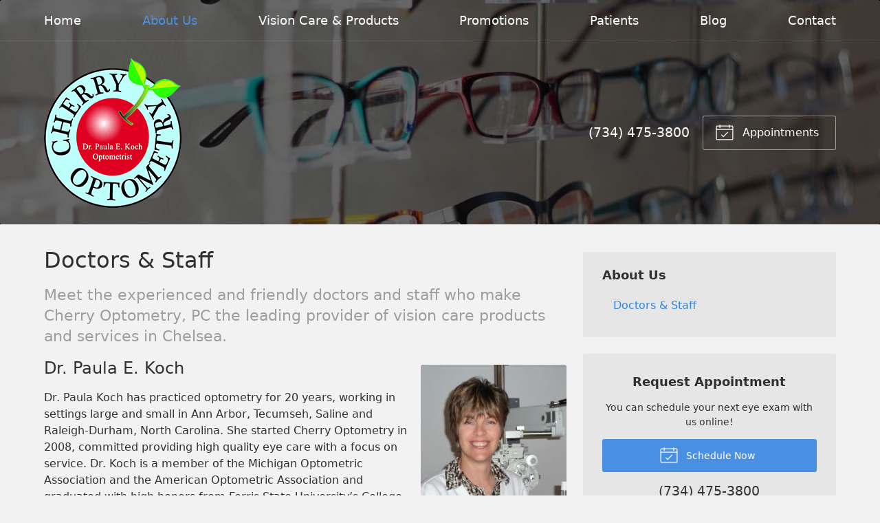

--- FILE ---
content_type: text/plain
request_url: https://www.google-analytics.com/j/collect?v=1&_v=j102&a=562685393&t=pageview&_s=1&dl=https%3A%2F%2Fvisionsource-drpaulakoch.com%2Fabout-us%2Fdoctors-staff%2F&ul=en-us%40posix&dt=Our%20Doctors%20%26%20Staff%20at%20Cherry%20Optometry%2C%20PC%20in%20Chelsea%20MI&sr=1280x720&vp=1280x720&_u=IEBAAEABAAAAACAAI~&jid=1710361141&gjid=724610782&cid=528560548.1765736426&tid=UA-60918208-1&_gid=1455451847.1765736426&_r=1&_slc=1&z=667424931
body_size: -454
content:
2,cG-4B7GSJ20LP